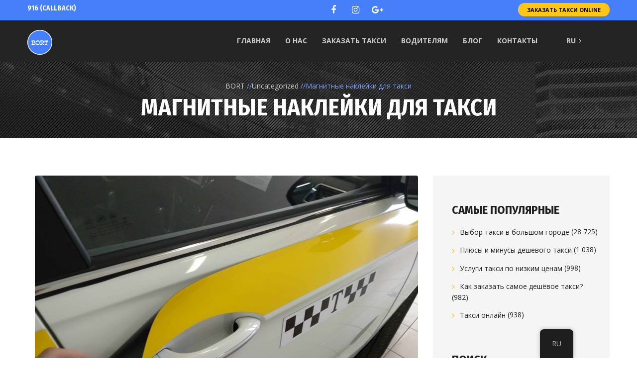

--- FILE ---
content_type: text/html
request_url: https://916.com.ua/%D0%BC%D0%B0%D0%B3%D0%BD%D0%B8%D1%82%D0%BD%D1%8B%D0%B5-%D0%BD%D0%B0%D0%BA%D0%BB%D0%B5%D0%B9%D0%BA%D0%B8-%D0%B4%D0%BB%D1%8F-%D1%82%D0%B0%D0%BA%D1%81%D0%B8/
body_size: 12076
content:
<!DOCTYPE html> <!--[if IE 7]><html class="ie ie7" lang="ru-RU"> <![endif]--> <!--[if IE 8]><html class="ie ie8" lang="ru-RU"> <![endif]--> <!--[if !(IE 7) | !(IE 8) ]><!--><html lang="ru-RU"> <!--<![endif]--><head><meta charset="UTF-8"><meta name="viewport" content="width=device-width"><link rel="profile" href="http://gmpg.org/xfn/11"><link rel="pingback" href="https://916.com.ua/xmlrpc.php"><meta name='robots' content='index, follow, max-image-preview:large, max-snippet:-1, max-video-preview:-1' /><link media="all" href="https://916.com.ua/wp-content/cache/autoptimize/css/autoptimize_dd6ca8ffe621cec9ca825a0d98a661d9.css" rel="stylesheet"><title>Магнитные наклейки для такси - BORT</title><meta name="description" content="Зачем нужны магнитные наклейки для такси? Как правильно выбирать магнитные наклейки для такси." /><link rel="canonical" href="https://916.com.ua/магнитные-наклейки-для-такси/" /><meta property="og:locale" content="ru_RU" /><meta property="og:type" content="article" /><meta property="og:title" content="Магнитные наклейки для такси - BORT" /><meta property="og:description" content="Зачем нужны магнитные наклейки для такси? Как правильно выбирать магнитные наклейки для такси." /><meta property="og:url" content="https://916.com.ua/магнитные-наклейки-для-такси/" /><meta property="og:site_name" content="BORT" /><meta property="article:publisher" content="https://www.facebook.com/taxi916/" /><meta property="article:published_time" content="2019-09-26T21:00:43+00:00" /><meta property="article:modified_time" content="2025-01-21T17:25:09+00:00" /><meta property="og:image" content="https://916.com.ua/wp-content/uploads/2019/09/magnit-polosi-taxi-msk.jpg" /><meta property="og:image:width" content="1024" /><meta property="og:image:height" content="768" /><meta property="og:image:type" content="image/jpeg" /><meta name="author" content="zovmarketing" /><meta name="twitter:card" content="summary_large_image" /><meta name="twitter:label1" content="Написано автором" /><meta name="twitter:data1" content="zovmarketing" /> <script type="application/ld+json" class="yoast-schema-graph">{"@context":"https://schema.org","@graph":[{"@type":"Article","@id":"https://916.com.ua/%d0%bc%d0%b0%d0%b3%d0%bd%d0%b8%d1%82%d0%bd%d1%8b%d0%b5-%d0%bd%d0%b0%d0%ba%d0%bb%d0%b5%d0%b9%d0%ba%d0%b8-%d0%b4%d0%bb%d1%8f-%d1%82%d0%b0%d0%ba%d1%81%d0%b8/#article","isPartOf":{"@id":"https://916.com.ua/%d0%bc%d0%b0%d0%b3%d0%bd%d0%b8%d1%82%d0%bd%d1%8b%d0%b5-%d0%bd%d0%b0%d0%ba%d0%bb%d0%b5%d0%b9%d0%ba%d0%b8-%d0%b4%d0%bb%d1%8f-%d1%82%d0%b0%d0%ba%d1%81%d0%b8/"},"author":{"name":"zovmarketing","@id":"https://916.com.ua/#/schema/person/a6d5783ac1d06ac0a3a7277bba645496"},"headline":"Магнитные наклейки для такси","datePublished":"2019-09-26T21:00:43+00:00","dateModified":"2025-01-21T17:25:09+00:00","mainEntityOfPage":{"@id":"https://916.com.ua/%d0%bc%d0%b0%d0%b3%d0%bd%d0%b8%d1%82%d0%bd%d1%8b%d0%b5-%d0%bd%d0%b0%d0%ba%d0%bb%d0%b5%d0%b9%d0%ba%d0%b8-%d0%b4%d0%bb%d1%8f-%d1%82%d0%b0%d0%ba%d1%81%d0%b8/"},"wordCount":458,"publisher":{"@id":"https://916.com.ua/#organization"},"image":{"@id":"https://916.com.ua/%d0%bc%d0%b0%d0%b3%d0%bd%d0%b8%d1%82%d0%bd%d1%8b%d0%b5-%d0%bd%d0%b0%d0%ba%d0%bb%d0%b5%d0%b9%d0%ba%d0%b8-%d0%b4%d0%bb%d1%8f-%d1%82%d0%b0%d0%ba%d1%81%d0%b8/#primaryimage"},"thumbnailUrl":"https://916.com.ua/wp-content/uploads/2019/09/magnit-polosi-taxi-msk.jpg","keywords":["магнитная лента для такси","машины такси","такси"],"articleSection":["Uncategorized"],"inLanguage":"ru-RU"},{"@type":"WebPage","@id":"https://916.com.ua/%d0%bc%d0%b0%d0%b3%d0%bd%d0%b8%d1%82%d0%bd%d1%8b%d0%b5-%d0%bd%d0%b0%d0%ba%d0%bb%d0%b5%d0%b9%d0%ba%d0%b8-%d0%b4%d0%bb%d1%8f-%d1%82%d0%b0%d0%ba%d1%81%d0%b8/","url":"https://916.com.ua/%d0%bc%d0%b0%d0%b3%d0%bd%d0%b8%d1%82%d0%bd%d1%8b%d0%b5-%d0%bd%d0%b0%d0%ba%d0%bb%d0%b5%d0%b9%d0%ba%d0%b8-%d0%b4%d0%bb%d1%8f-%d1%82%d0%b0%d0%ba%d1%81%d0%b8/","name":"Магнитные наклейки для такси - BORT","isPartOf":{"@id":"https://916.com.ua/#website"},"primaryImageOfPage":{"@id":"https://916.com.ua/%d0%bc%d0%b0%d0%b3%d0%bd%d0%b8%d1%82%d0%bd%d1%8b%d0%b5-%d0%bd%d0%b0%d0%ba%d0%bb%d0%b5%d0%b9%d0%ba%d0%b8-%d0%b4%d0%bb%d1%8f-%d1%82%d0%b0%d0%ba%d1%81%d0%b8/#primaryimage"},"image":{"@id":"https://916.com.ua/%d0%bc%d0%b0%d0%b3%d0%bd%d0%b8%d1%82%d0%bd%d1%8b%d0%b5-%d0%bd%d0%b0%d0%ba%d0%bb%d0%b5%d0%b9%d0%ba%d0%b8-%d0%b4%d0%bb%d1%8f-%d1%82%d0%b0%d0%ba%d1%81%d0%b8/#primaryimage"},"thumbnailUrl":"https://916.com.ua/wp-content/uploads/2019/09/magnit-polosi-taxi-msk.jpg","datePublished":"2019-09-26T21:00:43+00:00","dateModified":"2025-01-21T17:25:09+00:00","description":"Зачем нужны магнитные наклейки для такси? Как правильно выбирать магнитные наклейки для такси.","breadcrumb":{"@id":"https://916.com.ua/%d0%bc%d0%b0%d0%b3%d0%bd%d0%b8%d1%82%d0%bd%d1%8b%d0%b5-%d0%bd%d0%b0%d0%ba%d0%bb%d0%b5%d0%b9%d0%ba%d0%b8-%d0%b4%d0%bb%d1%8f-%d1%82%d0%b0%d0%ba%d1%81%d0%b8/#breadcrumb"},"inLanguage":"ru-RU","potentialAction":[{"@type":"ReadAction","target":["https://916.com.ua/%d0%bc%d0%b0%d0%b3%d0%bd%d0%b8%d1%82%d0%bd%d1%8b%d0%b5-%d0%bd%d0%b0%d0%ba%d0%bb%d0%b5%d0%b9%d0%ba%d0%b8-%d0%b4%d0%bb%d1%8f-%d1%82%d0%b0%d0%ba%d1%81%d0%b8/"]}]},{"@type":"ImageObject","inLanguage":"ru-RU","@id":"https://916.com.ua/%d0%bc%d0%b0%d0%b3%d0%bd%d0%b8%d1%82%d0%bd%d1%8b%d0%b5-%d0%bd%d0%b0%d0%ba%d0%bb%d0%b5%d0%b9%d0%ba%d0%b8-%d0%b4%d0%bb%d1%8f-%d1%82%d0%b0%d0%ba%d1%81%d0%b8/#primaryimage","url":"https://916.com.ua/wp-content/uploads/2019/09/magnit-polosi-taxi-msk.jpg","contentUrl":"https://916.com.ua/wp-content/uploads/2019/09/magnit-polosi-taxi-msk.jpg","width":1024,"height":768,"caption":"magnit-polosi-taxi"},{"@type":"BreadcrumbList","@id":"https://916.com.ua/%d0%bc%d0%b0%d0%b3%d0%bd%d0%b8%d1%82%d0%bd%d1%8b%d0%b5-%d0%bd%d0%b0%d0%ba%d0%bb%d0%b5%d0%b9%d0%ba%d0%b8-%d0%b4%d0%bb%d1%8f-%d1%82%d0%b0%d0%ba%d1%81%d0%b8/#breadcrumb","itemListElement":[{"@type":"ListItem","position":1,"name":"Главная страница","item":"https://916.com.ua/"},{"@type":"ListItem","position":2,"name":"Магнитные наклейки для такси"}]},{"@type":"WebSite","@id":"https://916.com.ua/#website","url":"https://916.com.ua/","name":"BORT","description":"ТАКСИ BORT","publisher":{"@id":"https://916.com.ua/#organization"},"potentialAction":[{"@type":"SearchAction","target":{"@type":"EntryPoint","urlTemplate":"https://916.com.ua/?s={search_term_string}"},"query-input":{"@type":"PropertyValueSpecification","valueRequired":true,"valueName":"search_term_string"}}],"inLanguage":"ru-RU"},{"@type":"Organization","@id":"https://916.com.ua/#organization","name":"Такси 916","url":"https://916.com.ua/","logo":{"@type":"ImageObject","inLanguage":"ru-RU","@id":"https://916.com.ua/#/schema/logo/image/","url":"https://916.com.ua/wp-content/uploads/2019/03/2-1.png","contentUrl":"https://916.com.ua/wp-content/uploads/2019/03/2-1.png","width":80,"height":74,"caption":"Такси 916"},"image":{"@id":"https://916.com.ua/#/schema/logo/image/"},"sameAs":["https://www.facebook.com/taxi916/"]},{"@type":"Person","@id":"https://916.com.ua/#/schema/person/a6d5783ac1d06ac0a3a7277bba645496","name":"zovmarketing","image":{"@type":"ImageObject","inLanguage":"ru-RU","@id":"https://916.com.ua/#/schema/person/image/","url":"https://secure.gravatar.com/avatar/655b83855bc01acffee982ee3156b819?s=96&d=mm&r=g","contentUrl":"https://secure.gravatar.com/avatar/655b83855bc01acffee982ee3156b819?s=96&d=mm&r=g","caption":"zovmarketing"},"url":"https://916.com.ua/author/zovmarketing/"}]}</script> <link rel='dns-prefetch' href='//fonts.googleapis.com' /><link rel="alternate" type="application/rss+xml" title="BORT &raquo; Лента" href="https://916.com.ua/feed/" /><link rel="alternate" type="application/rss+xml" title="BORT &raquo; Лента комментариев" href="https://916.com.ua/comments/feed/" /><link rel="alternate" type="application/rss+xml" title="BORT &raquo; Лента комментариев к &laquo;Магнитные наклейки для такси&raquo;" href="https://916.com.ua/%d0%bc%d0%b0%d0%b3%d0%bd%d0%b8%d1%82%d0%bd%d1%8b%d0%b5-%d0%bd%d0%b0%d0%ba%d0%bb%d0%b5%d0%b9%d0%ba%d0%b8-%d0%b4%d0%bb%d1%8f-%d1%82%d0%b0%d0%ba%d1%81%d0%b8/feed/" /><link rel='stylesheet' id='dashicons-css' href='https://916.com.ua/wp-includes/css/dashicons.min.css?ver=6.7.1' type='text/css' media='all' /><link rel='stylesheet' id='sow-button-atom-20057e040718-css' href='https://916.com.ua/wp-content/cache/autoptimize/css/autoptimize_single_4d2b7eb2dca43c079018f3db51111b07.css?ver=6.7.1' type='text/css' media='all' /><style id='taxipark_theme_style-inline-css' type='text/css'>.page-header { background-image: url(//916.com.ua/wp-content/uploads/2017/05/inner-bg.jpg) !important; } 
.go-top:before { background-image: url(//916.com.ua/wp-content/uploads/2017/05/footer-car.png) !important; } 
.car-select-0 { background-image: url(//916.com.ua/wp-content/uploads/2017/05/icon-car-1.png) !important; } 
.car-select-1 { background-image: url(//916.com.ua/wp-content/uploads/2017/05/icon-car-2.png) !important; } 
.car-select-2 { background-image: url(//916.com.ua/wp-content/uploads/2017/05/icon-car-3.png) !important; } 
.car-select-3 { background-image: url(//916.com.ua/wp-content/uploads/2017/05/icon-car-4.png) !important; } 
nav.navbar.navbar-inner .logo img { max-height: 45px; width: auto; } 
nav.navbar.navbar-inner .logo { padding: 0; top: 50%; margin-top: -22px } 
.yellow,a,nav.navbar .cart .count,nav.navbar #navbar ul.navbar-nav .current_page_parent > a,  nav.navbar #navbar ul.navbar-nav .current_page_item > a,nav.navbar #navbar ul.navbar-nav > li.page_item_has_children:hover > ul,  nav.navbar #navbar ul.navbar-nav > li.hasSub:hover > a,nav.navbar #navbar ul.navbar-nav ul,nav.navbar #navbar ul.navbar-nav ul.children li.current_page_item > a,  nav.navbar #navbar ul.navbar-nav ul.sub-menu li.current_page_item > a,nav.navbar #navbar ul.navbar-nav > li.page_item_has_children > a:after,nav.navbar #navbar ul.navbar-nav > li.menu-item-has-children > a:after,nav.navbar #navbar ul.navbar-nav > li.hasSub > a:after,nav.navbar #navbar ul.navbar-nav > li.page_item_has_children:hover > a:after,nav.navbar #navbar ul.navbar-nav > li.menu-item-has-children:hover > a:after,nav.navbar #navbar ul.navbar-nav > li.hasSub:hover > a:after,.homepage-block-1 h2,header.page-header .breadcrumbs li:not(:last-child):after,header.page-header .breadcrumbs li a:hover,header.page-header .breadcrumbs li,.homepage-block-2 h2,.homepage-block-2 .large-image-center .dialog h3,.homepage-block-2 .large-image-center .dialog .fa,.download-block h5,#block-footer h4,#block-footer .social-icons-list a:hover,#block-footer .address li span,#block-footer .address li a:hover,#block-footer .widget_nav_menu ul li a:hover,#block-footer .widget_nav_menu ul li a:before,#block-footer .widget_nav_menu ul li.active a,footer a,footer a:hover,.widget-area aside ul li a:hover,.widget-area aside.widget_calendar caption,.widget_calendar caption,.blog article .description .header:hover h5,.blog-info .fa,.blog-post h1,.blog-post h3,.blog-post .tags-short strong,.gallery-page .descr .fa,.alert.vc_color-info,.vc_message_box.vc_color-info .fa,.alert.vc_color-info .fa,.block-descr h4,.vc_tta-accordion h4 a,.social-icons-list li span,.social-small.social-yellow a,.social-small.social-yellow a:hover,.tags a:hover,input.btn-black[type="submit"], .btn.btn-black, .wp-searchform input.btn-black[type="submit"], form.post-password-form input.btn-black[type="submit"], form.search-form input.btn-black[type="submit"], form.wpcf7-form input.btn-black[type="submit"], form.form input.btn-black[type="submit"], form.comment-form input.btn-black[type="submit"], form input.btn-black[type="submit"],input[type="submit"]:hover,.btn:hover,.wp-searchform input[type="submit"]:hover,form.post-password-form input[type="submit"]:hover,form.search-form input[type="submit"]:hover,form.wpcf7-form input[type="submit"]:hover,form.form input[type="submit"]:hover,form.comment-form input[type="submit"]:hover,form input[type="submit"]:hover,.fw-btn.btn-black-bordered:hover,input[type="submit"].btn-black-bordered:hover,.btn.btn-black-bordered:hover,.wp-searchform input[type="submit"].btn-black-bordered:hover,form.post-password-form input[type="submit"].btn-black-bordered:hover,form.search-form input[type="submit"].btn-black-bordered:hover,form.wpcf7-form input[type="submit"].btn-black-bordered:hover,form.form input[type="submit"].btn-black-bordered:hover,form.comment-form input[type="submit"].btn-black-bordered:hover,form input[type="submit"].btn-black-bordered:hover,.fw-btn.btn-yellow.btn-bg-dark:hover,input[type="submit"].btn-yellow.btn-bg-dark:hover,.btn.btn-yellow.btn-bg-dark:hover,.wp-searchform input[type="submit"].btn-yellow.btn-bg-dark:hover,form.post-password-form input[type="submit"].btn-yellow.btn-bg-dark:hover,form.search-form input[type="submit"].btn-yellow.btn-bg-dark:hover,form.wpcf7-form input[type="submit"].btn-yellow.btn-bg-dark:hover,form.form input[type="submit"].btn-yellow.btn-bg-dark:hover,form.comment-form input[type="submit"].btn-yellow.btn-bg-dark:hover,form input[type="submit"].btn-yellow.btn-bg-dark:hover,.wp-searchform.wp-searchform,form input[type="submit"]:hover,.fw-btn.btn-yellow.btn-white,form input[type="submit"].btn-yellow:hover,.fw-btn.btn-yellow.btn-bg-dark:hover,form input[type="submit"].btn-red:hover,.fw-btn.btn-black,form.comment-form input[type="submit"].btn-black,form input[type="submit"].btn-black,form.comment-form input[type="submit"].btn-black.btn-white:hover,form input[type="submit"].btn-black.btn-white:hover,.fw-btn.btn-black-bordered,form input[type="submit"].btn-black-bordered:hover,.fw-btn.align-right,.taxi-form-full input[type="submit"]:hover,.form-taxi-short .wpcf7-submit:hover,.paging-navigation .pagination .page-numbers:not(.next):not(.prev):not(.current):hover,.page-numbers .pagination .page-numbers:not(.next):not(.prev):not(.current):hover,.paging-navigation .pagination .page-numbers:not(.next):not(.prev).current,.page-numbers .pagination .page-numbers:not(.next):not(.prev).current,.paging-navigation .next:not(.disabled):hover,.page-numbers .next:not(.disabled):hover,.comments-area .comment-info .comment-author,.comments-area .comment-reply-link:hover,.comments-area .comment-reply-link:before,h5.yellow,h6.yellow,.heading.heading-large h4,.heading.heading-small h4,.heading.spanned h4,.social-small a,.widget-area aside ul li::before,.comment-text ul.disc li::before, .text-page ul.disc li::before, .comment-text ul.check li::before, .text-page ul.check li::before,.paging-navigation .pagination .page-numbers:not(.next):not(.prev), .page-numbers .pagination .page-numbers:not(.next):not(.prev),.btn.btn-default-bordered,.btn.btn-second,form.search-form:not(.halio-form) input[type="submit"]:hover, form.wpcf7-form:not(.halio-form) input[type="submit"]:hover,form:not(.halio-form) input[type="submit"]:hover,.wpb-js-composer .vc_tta-panel .vc_tta-icon,.alert.alert-warning .fa, .alert.alert-warning .header,.alert.alert-warning p,.block-icon.icon-h-right a, .block-icon.icon-h-right span,ol li::before,.team-item h4,h1 span:not(.fa), h2 span:not(.fa), h3 span:not(.fa), h4 span:not(.fa), h5 span:not(.fa), h6 span:not(.fa), h1.yellow, h2.yellow, h3.yellow, h4.yellow, h5.yellow, h6.yellow,.woocommerce a.button:hover,.woocommerce a.button:hover, .button:hover,.woocommerce-mini-cart__buttons .button:not(.checkout),.woocommerce ul.products li.product .button:hover::before,.woocommerce button.button:hover, .woocommerce input.button:hover, .woocommerce button.button:hover, .woocommerce a.button:hover, .button:hover,ul.arrow.arrow li::before{ color: ;  }@media (min-width: 1200px) {	nav.navbar #navbar ul.navbar-nav > li.menu-item-has-children:hover > a,  	nav.navbar #navbar ul.navbar-nav .current-menu-ancestor > a, nav.navbar #navbar ul.navbar-nav .current-menu-item > a, nav.navbar #navbar ul.navbar-nav .current-menu-parent > a, nav.navbar #navbar ul.navbar-nav .current_page_parent > a, nav.navbar #navbar ul.navbar-nav .current_page_item > a		{ color: ;  }	nav.navbar #navbar ul.navbar-nav ul.sub-menu li.current_page_item > a	{ color: ; }		}.social-icons-list li span,.wpb-js-composer .vc_tta-color-grey.vc_tta-style-classic .vc_tta-tab.vc_active > a,#block-footer .widget_nav_menu ul li a:hover,.homepage-block-2 h2,#block-footer .social-icons-list .fa,.taxi-form-full input[type="submit"]:hover,.vc_message_box.vc_color-info, .alert.vc_color-info,.vc_message_box.vc_color-info .fa, .alert.vc_color-info .fa,.homepage-block-1 h2,.form-taxi-short .wpcf7-submit:hover{ color:  !important; }.black,.white,body,.top-bar .social-small a,.top-bar .heading .fa,nav.navbar #navbar ul.navbar-nav ul.children li,  nav.navbar #navbar ul.navbar-nav ul.sub-menu li,nav.navbar #navbar ul.navbar-nav ul.children li a,  nav.navbar #navbar ul.navbar-nav ul.sub-menu li a,nav.navbar #navbar ul.navbar-nav ul.sub-menu li:hover,nav.navbar #navbar ul.navbar-nav ul.children li:hover a,  nav.navbar #navbar ul.navbar-nav ul.sub-menu li:hover a,nav.navbar #navbar ul.navbar-nav ul.children li:hover a:after,  nav.navbar #navbar ul.navbar-nav ul.sub-menu li:hover a:after,nav.navbar ul.navbar-nav > li.menu-item-has-children:after,nav.navbar ul.navbar-nav a,nav.navbar ul.navbar-nav a:focus,nav.navbar ul.navbar-nav > li.show-child ul,nav.navbar.affix #navbar,.tariffs-block h2,.widget-area aside ul li,.widget-area aside ul li a,.widget-area aside ul li.current-cat a,.null-instagram-feed a,.null-instagram-feed .instagram-pics,.blog article .description .header,.blog article .description .header h5,.blog-post .tags-short strong,.blog-post .tags-short a:before,.blog-post .cats-short strong,.alert.vc_color-warning,.vc_message_box.vc_color-warning .fa,.alert.vc_color-warning .fa,.vc_tta-accordion h4:hover,.vc_tta-accordion .vc_tta-panel-heading:not(:last-child),.vc_tta-tabs .vc_tta-tabs-list .vc_tta-tab span,.social-icons-list li a,.social-icons-list li span,form input[type="submit"].btn-yellow.btn-bg-dark:hover,.fw-btn.wpcf7-submit,form.comment-form input[type="submit"].btn-black-bordered,form input[type="submit"].btn-black-bordered,.fw-btn,input[type="submit"],.btn,.wp-searchform input[type="submit"],form.post-password-form input[type="submit"],form.search-form input[type="submit"],form.wpcf7-form input[type="submit"],form.form input[type="submit"],form.comment-form input[type="submit"],form input[type="submit"],.page-numbers .next,.tags a:hover,.comments-area .comments-title,.comments-area .comment-list,.comments-area .comment-reply-link,.comments-form-wrap h3,.comments-form-wrap h3:not(.comment-reply-title),.comment-text h1,.text-page h1,.comment-text h2,.text-page h2,.comment-text h3,.text-page h3,ul.disc li,ul.check li,.tariffs-block,.comment-text table thead th, .text-page table thead th,.fw-btn.btn-black-bordered,input[type="submit"].btn-black-bordered,.btn.btn-black-bordered,.wp-searchform input[type="submit"].btn-black-bordered,form.post-password-form input[type="submit"].btn-black-bordered,form.search-form input[type="submit"].btn-black-bordered,form.wpcf7-form input[type="submit"].btn-black-bordered,form.form input[type="submit"].btn-black-bordered,form.comment-form input[type="submit"].btn-black-bordered,form input[type="submit"].btn-black-bordered,.paging-navigation .prev, .page-numbers .prev, .paging-navigation .next, .page-numbers .next,.menu-types a{ color: #1f1f1f; }.vc_message_box.vc_color-warning .fa,.vc_message_box.vc_color-warning, .alert.vc_color-warning,.vc_tta-tabs .vc_tta-tabs-list .vc_tta-tab span,.top-bar .heading .fa{ color: #1f1f1f !important; }.woocommerce #payment #place_order, .woocommerce-page #payment #place_order, .woocommerce-cart .wc-proceed-to-checkout a.checkout-button, .woocommerce div.product form.cart .button, .woocommerce #respond input#submit, .woocommerce a.button, .woocommerce button.button, .woocommerce input.button, .woocommerce button.button, .woocommerce a.button, .button, .fw-btn, input[type="submit"], .btn, .woocommerce-product-search:not(.halio-form) input[type="submit"], .wp-searchform:not(.halio-form) input[type="submit"], form.post-password-form:not(.halio-form) input[type="submit"], form.search-form:not(.halio-form) input[type="submit"], form.wpcf7-form:not(.halio-form) input[type="submit"], form.form:not(.halio-form) input[type="submit"], form.comment-form:not(.halio-form) input[type="submit"], form:not(.halio-form) input[type="submit"],nav.navbar #navbar ul.navbar-nav ul.children li:hover,nav.navbar #navbar ul.navbar-nav ul.sub-menu li:hover,.woocommerce span.onsale, .woocommerce ul.products li.product .onsale, .woocommerce-page ul.products li.product .onsale,.woocommerce #payment #place_order, .woocommerce-page #payment #place_order,.woocommerce-cart .wc-proceed-to-checkout a.checkout-button,.woocommerce div.product form.cart .button,.woocommerce #respond input#submit, .woocommerce a.button, .woocommerce button.button, .woocommerce input.button,.woocommerce button.button,.woocommerce a.button,.button,.fw-btn, input[type="submit"], .btn, .wp-searchform input[type="submit"], form.post-password-form input[type="submit"], form.search-form input[type="submit"], form.wpcf7-form input[type="submit"], form.form input[type="submit"], form.comment-form input[type="submit"], form input[type="submit"].progressBar .bar div,.slider-zoom .slider-inner form a:hover,.slider-zoom .slider-inner form a.active,.bg-color-theme_color.vc_section,.bg-color-theme_color.vc_column_container .vc_column-inner,.bg-color-theme_color h2,.top-bar,.testimonials-slider .arrow-left,.testimonials-slider .arrow-right,.homepage-block-1,.homepage-block-2,.homepage-block-yellow-3,.partners-block,.widget-area aside.widget_calendar #today:before,.slider-inner .swiper-pagination .swiper-pagination-bullet,.fw-btn:hover,.taxi-form-full,.btn.btn-default-bordered:hover,.header-rounded > *,.paging-navigation .prev.prev::before, .page-numbers .prev.prev::before, .paging-navigation .next.prev::before, .page-numbers .next.prev::before, .paging-navigation .prev.next::after, .page-numbers .prev.next::after, .paging-navigation .next.next::after, .page-numbers .next.next::after,.alert.alert-important,.block-icon.icon-top a, .block-icon.icon-top span,.block-icon.icon-ht-right a, .block-icon.icon-ht-right span,.tagcloud a, .tags a,.woocommerce div.product .woocommerce-tabs ul.tabs li,.woocommerce .widget_price_filter .ui-slider .ui-slider-range, .woocommerce .widget_price_filter .ui-slider .ui-slider-handle,.grid-item:nth-child(1),.grid-item:nth-child(3),.grid-item:nth-child(5){ background-color: ; }.vc_progress_bar .vc_single_bar .vc_bar,.comment-text table thead th, .text-page table thead th,.form-taxi-short form,.vc_tta-tabs:not(.vc_tta-style-flat) .vc_tta-tabs-list .vc_tta-tab:not(.vc_active) a,.social-big li a:hover,.social-big li .fa-facebook,.vc_message_box.vc_color-warning,.alert.vc_color-warning{ background-color:  !important; }.fw-btn:hover,input[type="submit"]:hover,.btn:hover,.wp-searchform input[type="submit"]:hover,form.post-password-form input[type="submit"]:hover,form.search-form input[type="submit"]:hover,form.wpcf7-form input[type="submit"]:hover,form.form input[type="submit"]:hover,form.comment-form input[type="submit"]:hover,form input[type="submit"]:hover,.fw-btn.btn-black-bordered:hover,input[type="submit"].btn-black-bordered:hover,.btn.btn-black-bordered:hover,.wp-searchform input[type="submit"].btn-black-bordered:hover,form.post-password-form input[type="submit"].btn-black-bordered:hover,form.search-form input[type="submit"].btn-black-bordered:hover,form.wpcf7-form input[type="submit"].btn-black-bordered:hover,form.form input[type="submit"].btn-black-bordered:hover,form.comment-form input[type="submit"].btn-black-bordered:hover,form input[type="submit"].btn-black-bordered:hover,.fw-btn.btn-black,input[type="submit"].btn-black,.btn.btn-black,.wp-searchform input[type="submit"].btn-black,form.post-password-form input[type="submit"].btn-black,form.search-form input[type="submit"].btn-black,form.wpcf7-form input[type="submit"].btn-black,form.form input[type="submit"].btn-black,form.comment-form input[type="submit"].btn-black,form input[type="submit"].btn-black,.bg-color-black.vc_section,.bg-color-black.vc_column_container .vc_column-inner,.bg-tone-dark.vc_section,.bg-tone-dark.vc_column_container .vc_column-inner,nav.navbar #navbar .navbar-toggle:active .icon-bar,  nav.navbar #navbar .navbar-toggle:hover .icon-bar,.testimonials-slider .arrow-left:not(.swiper-button-disabled):hover,.testimonials-slider .arrow-right:not(.swiper-button-disabled):hover,.slider-inner .swiper-pagination .swiper-pagination-bullet-active,a.video,.vc_message_box.vc_color-info,.alert.vc_color-info,form.comment-form input[type="submit"]:hover,form input[type="submit"]:hover,form.comment-form input[type="submit"].btn-yellow:hover,form input[type="submit"].btn-yellow:hover,form.comment-form input[type="submit"].btn-red:hover,form input[type="submit"].btn-red:hover,form input[type="submit"].btn-black,.fw-btn.btn-black:hover,form.comment-form input[type="submit"].btn-black-bordered:hover,form input[type="submit"].btn-black-bordered:hover,.taxi-form-full input[type="submit"]:hover,.form-taxi-short .wpcf7-submit,.grid-item:nth-child(2),.grid-item:nth-child(4),.grid-item:nth-child(6){ background-color: #1f1f1f; }.form-taxi-short .wpcf7-submit,.vc_message_box.vc_color-info, .alert.vc_color-info{ background-color: #1f1f1f !important; }nav.navbar {  background: rgba(31, 31, 31, 0.6);}nav.navbar.dark {  background: rgba(31, 31, 31, 0.94);}.navbar-dark-transparent .navbar {  background: rgba(31, 31, 31, 0.2);}.navbar-dark-transparent .navbar.dark {  background: rgba(31, 31, 31, 0.85);}.navbar-gray-yellow-transparent .navbar #navbar,.vc_tta-tabs.vc_tta-style-flat .vc_tta-tabs-list .vc_active a span,nav.navbar #navbar ul.navbar-nav > li > a span:after,nav.navbar #navbar ul.navbar-nav > li > a span:before,blockquote, .comment-text blockquote, .text-page blockquote,form textarea:focus,form input[type="search"]:focus,form input[type="email"]:focus,form input[type="text"]:focus,.tariff-item.vip,.footer-widget-area .null-instagram-feed .instagram-pics a img:hover,.tags a:hover,.tags a,.tagcloud a,.btn.btn-default-bordered,.btn.btn-default-bordered.btn-xs{ border-color: ; }.fw-btn.btn-black-bordered,input[type="submit"].btn-black-bordered,.btn.btn-black-bordered,.wp-searchform input[type="submit"].btn-black-bordered,form.post-password-form input[type="submit"].btn-black-bordered,form.search-form input[type="submit"].btn-black-bordered,form.wpcf7-form input[type="submit"].btn-black-bordered,form.form input[type="submit"].btn-black-bordered,form.comment-form input[type="submit"].btn-black-bordered,form input[type="submit"].btn-black-bordered,.fw-btn.btn-black-bordered.btn-xs,input[type="submit"].btn-black-bordered.btn-xs,.btn.btn-black-bordered.btn-xs,.wp-searchform input[type="submit"].btn-black-bordered.btn-xs,form.post-password-form input[type="submit"].btn-black-bordered.btn-xs,form.search-form input[type="submit"].btn-black-bordered.btn-xs,form.wpcf7-form input[type="submit"].btn-black-bordered.btn-xs,form.form input[type="submit"].btn-black-bordered.btn-xs,form.comment-form input[type="submit"].btn-black-bordered.btn-xs,form input[type="submit"].btn-black-bordered.btn-xs{ border-color: #1f1f1f; }.tariff-item.vip:after{ border-color: transparent  transparent; }@media (max-width: 991px) { .download-block .mob .vc_column-inner { background-color:  !important; } }.bg-tone-dark,.homepage-block-1 h4,.download-block{ color: #f5f5f5; }.wp-searchform, form.post-password-form, form.search-form, form.wpcf7-form, form.form, form.comment-form, form,.testimonials-block, .testimonials,.homepage-block-yellow-3 .fa,.slider-zoom .slider-inner,.comment-text table td,.text-page table td,.text-page table tbody th,.comments-area .comment-list li .comment-single,form.comment-form,form,.widget-area,.banners-block,.testimonials,.bg-color-gray .vc_column-inner,.progressBar .bar{ background-color: #f5f5f5; }.vc_tta-tabs .vc_tta-tabs-list .vc_active a{ background-color: #f5f5f5 !important; }.vc_message_box.vc_color-danger .fa,.alert.vc_color-danger .fa,.menu-types a.red{ color: #9f340a; }nav.navbar .cart .count{ background-color: #9f340a; }.taxi-form-full input[type="submit"],.fw-btn.btn-red,input[type="submit"].btn-red,.btn.btn-red,.wp-searchform input[type="submit"].btn-red,form.post-password-form input[type="submit"].btn-red,form.search-form input[type="submit"].btn-red,form.wpcf7-form input[type="submit"].btn-red,form.form input[type="submit"].btn-red,form.comment-form input[type="submit"].btn-red,form input[type="submit"].btn-red{ background-color: #9f340a !important; }form textarea.wpcf7-not-valid,form input[type="search"].wpcf7-not-valid,form input[type="email"].wpcf7-not-valid,form input[type="text"].wpcf7-not-valid{ border-color: #9f340a !important; }.white,header.page-header h1,nav.navbar #navbar ul.navbar-nav ul.children ul a:hover,  nav.navbar #navbar ul.navbar-nav ul.sub-menu ul a:hover,nav.navbar #navbar ul.navbar-nav ul.children ul ul,nav.navbar ul.navbar-nav > li.menu-item-has-children:after,.homepage-block-2 .large-image-center .dialog .fa,.download-block h2,.testimonials-slider .arrow-left,.testimonials-slider .arrow-right,.testimonials-slider .arrow-right:not(.swiper-button-disabled):hover,.partners-block h2,.partners-block img,footer a:hover,footer .go-top,.vc_message_box.vc_color-info .fa,.alert.vc_color-info .fa,.social-small a:hover,.social-small.social-yellow a,.social-small.social-yellow a:hover,.social-big,.social-big li a,form.comment-form input[type="submit"].btn-yellow.btn-white,form input[type="submit"].btn-yellow.btn-white,.fw-btn.btn-yellow:hover,form.comment-form input[type="submit"].btn-red,form input[type="submit"].btn-red,form.comment-form input[type="submit"].btn-black:hover,form input[type="submit"].btn-black:hover,.fw-btn.btn-black.btn-white,form.comment-form input[type="submit"].btn-black.btn-white,form input[type="submit"].btn-black.btn-white,.fw-btn.btn-black.btn-white:hover,.taxi-form-full input[type="submit"],.form-taxi-short .wpcf7-submit:hover,.comment-text table thead th a,.text-page table thead th a,.paging-navigation .prev.prev:before,.page-numbers .prev.prev:before,.paging-navigation .next.prev:before,.page-numbers .next.prev:before,.paging-navigation .prev.next:after,.page-numbers .prev.next:after,.paging-navigation .next.next:after,.page-numbers .next.next:after{ color: #ffffff; }@media (max-width: 1199px) {	nav.navbar #navbar ul.navbar-nav ul.sub-menu li.current_page_item > a,	nav.navbar #navbar ul.navbar-nav .current_page_item > a,	nav.navbar ul.navbar-nav li.current_page_parent > a,  nav.navbar ul.navbar-nav li.current_page_item > a,	nav.navbar ul.navbar-nav li.current-menu-ancestor ul li.current-menu-ancestor a,  nav.navbar ul.navbar-nav li.current_page_parent ul li.current_page_item a,  nav.navbar ul.navbar-nav li.current_page_item ul li.current_page_item a	{ color: #ffffff ; }}@media (max-width: 1199px) {	nav.navbar ul.navbar-nav ul,	nav.navbar #navbar,	nav.navbar ul.navbar-nav	{ background: ; }}#block-footer .social-small a:hover,.bg-color-black h1, .bg-tone-dark h1, .bg-color-black h2, .bg-tone-dark h2, .bg-color-black h3, .bg-tone-dark h3{ color: #ffffff !important; }form.comment-form input[type="submit"].btn-yellow.btn-bg-dark:hover,form input[type="submit"].btn-yellow.btn-bg-dark:hover,form textarea,form input[type="search"],form input[type="email"],form input[type="text"]{ background-color: #ffffff; }nav.navbar .navbar-toggle .icon-bar,nav.navbar #navbar .navbar-toggle .icon-bar,.tariff-item,.testimonials-list .inner,.form-taxi-short .menu-types a:hover,.form-taxi-short .menu-types a.active{ background-color: #ffffff !important; }@media (min-width: 1200px) {	nav.navbar #navbar ul.navbar-nav ul.children,	nav.navbar #navbar ul.navbar-nav ul.sub-menu	{ background-color: #ffffff; }	}.homepage-block-2 .wpcf7-submit:hover{ background-color: #ffffff !important; }body {	background-color: #ffffff;}#block-footer {	background-color: #161616;}footer {	background-color: #0c0c0c;}header.page-header .breadcrumbs li a,#block-footer,#block-footer .social-icons-list a:hover,#block-footer .address li a,#block-footer .widget_nav_menu ul li a,.block-descr .date,.vc_tta-accordion .vc_tta-panel-body,.wpcf7-form-control-wrap.to.phone:after,.wpcf7-form-control-wrap.phone.phone:after,.wpcf7-form-control-wrap.date.phone:after,.wpcf7-form-control-wrap.cartype.phone:after,.wpcf7-form-control-wrap.address.phone:after,.wpcf7-form-control-wrap.to:after,.wpcf7-form-control-wrap.phone:after,.wpcf7-form-control-wrap.date:after,.wpcf7-form-control-wrap.cartype:after,.wpcf7-form-control-wrap.address:after,#block-footer .social-icons-list a{ color: #cccccc !important; }@media (min-width: 1200px) {    nav.navbar #navbar ul.navbar-nav > li.menu-item-has-children:not(.current-menu-parent):not(.current_page_item):not(:hover) > a::after,	nav.navbar #navbar ul.navbar-nav a	{ color: #CCCCCC; }}@media (min-width: 1200px) {	nav.navbar #navbar ul.navbar-nav a:hover,	nav.navbar #navbar ul.navbar-nav > li.menu-item-has-children:hover > a::after,	nav.navbar #navbar ul.navbar-nav ul.sub-menu li.current_page_item > a	{ color: ; }			nav.navbar #navbar ul.navbar-nav ul.sub-menu li.current_page_item > a:hover	{ color: #ffffff; }		}body.admin-bar #adminbarsearch { background-color: transparent !important;}</style><link rel='stylesheet' id='taxipark_google_fonts-css' href='//fonts.googleapis.com/css?family=Fira+Sans+Condensed:700,800%7COpen+Sans:400,600,700&#038;subset=latin,latin-ext' type='text/css' media='all' /> <!--[if lt IE 9]> <script type="text/javascript" src="https://916.com.ua/wp-content/themes/taxipark/assets/js/html5shiv.js?ver=6.7.1" id="html5shiv-js"></script> <![endif]--><link rel="https://api.w.org/" href="https://916.com.ua/wp-json/" /><link rel="alternate" title="JSON" type="application/json" href="https://916.com.ua/wp-json/wp/v2/posts/1183" /><link rel="EditURI" type="application/rsd+xml" title="RSD" href="https://916.com.ua/xmlrpc.php?rsd" /><meta name="generator" content="WordPress 6.7.1" /><link rel='shortlink' href='https://916.com.ua/?p=1183' /><link rel="alternate" title="oEmbed (JSON)" type="application/json+oembed" href="https://916.com.ua/wp-json/oembed/1.0/embed?url=https%3A%2F%2F916.com.ua%2F%25d0%25bc%25d0%25b0%25d0%25b3%25d0%25bd%25d0%25b8%25d1%2582%25d0%25bd%25d1%258b%25d0%25b5-%25d0%25bd%25d0%25b0%25d0%25ba%25d0%25bb%25d0%25b5%25d0%25b9%25d0%25ba%25d0%25b8-%25d0%25b4%25d0%25bb%25d1%258f-%25d1%2582%25d0%25b0%25d0%25ba%25d1%2581%25d0%25b8%2F" /><link rel="alternate" title="oEmbed (XML)" type="text/xml+oembed" href="https://916.com.ua/wp-json/oembed/1.0/embed?url=https%3A%2F%2F916.com.ua%2F%25d0%25bc%25d0%25b0%25d0%25b3%25d0%25bd%25d0%25b8%25d1%2582%25d0%25bd%25d1%258b%25d0%25b5-%25d0%25bd%25d0%25b0%25d0%25ba%25d0%25bb%25d0%25b5%25d0%25b9%25d0%25ba%25d0%25b8-%25d0%25b4%25d0%25bb%25d1%258f-%25d1%2582%25d0%25b0%25d0%25ba%25d1%2581%25d0%25b8%2F&#038;format=xml" /><link rel="alternate" hreflang="ru-RU" href="https://916.com.ua/магнитные-наклейки-для-такси/"/><link rel="alternate" hreflang="uk" href="https://916.com.ua/uk/магнитные-наклейки-для-такси/"/><link rel="alternate" hreflang="ru" href="https://916.com.ua/магнитные-наклейки-для-такси/"/><meta name="generator" content="Powered by WPBakery Page Builder - drag and drop page builder for WordPress."/><link rel="icon" href="https://916.com.ua/wp-content/uploads/2020/04/bort_logo_500x500-100x100.png" sizes="32x32" /><link rel="icon" href="https://916.com.ua/wp-content/uploads/2020/04/bort_logo_500x500-300x300.png" sizes="192x192" /><link rel="apple-touch-icon" href="https://916.com.ua/wp-content/uploads/2020/04/bort_logo_500x500-300x300.png" /><meta name="msapplication-TileImage" content="https://916.com.ua/wp-content/uploads/2020/04/bort_logo_500x500-300x300.png" /> <noscript><style>.wpb_animate_when_almost_visible { opacity: 1; }</style></noscript></head><body class="post-template-default single single-post postid-1183 single-format-standard translatepress-ru_RU group-blog masthead-fixed full-width footer-widgets singular paceloader-disabled wpb-js-composer js-comp-ver-6.9.0 vc_responsive"><div class="topbar-wrapper container "><div data-vc-full-width="true" data-vc-full-width-init="false" class="vc_row wpb_row vc_row-fluid top-bar"><div class="wpb_column vc_column_container vc_col-sm-12 vc_col-lg-6 vc_col-md-12 vc_col-xs-12"><div class="vc_column-inner"><div class="wpb_wrapper"><div class="vc_row wpb_row vc_inner vc_row-fluid"><div class="wpb_column vc_column_container vc_col-sm-4 vc_col-lg-3 vc_col-md-4 vc_col-xs-6"><div class="vc_column-inner"><div class="wpb_wrapper"><div class="heading " id="like_sc_header_852883837"><h6><a href="tel:916">916 (callback)</a></h6></div></div></div></div><div class="wpb_column vc_column_container vc_col-sm-4 vc_col-lg-3 vc_col-md-4 vc_col-xs-6"><div class="vc_column-inner"><div class="wpb_wrapper"></div></div></div><div class="wpb_column vc_column_container vc_col-sm-4 vc_col-lg-6 vc_col-md-4 vc_hidden-xs"><div class="vc_column-inner"><div class="wpb_wrapper"></div></div></div></div></div></div></div><div class="wpb_column vc_column_container vc_col-sm-12 vc_col-lg-6 vc_col-md-12 vc_col-xs-12"><div class="vc_column-inner"><div class="wpb_wrapper"><div class="vc_row wpb_row vc_inner vc_row-fluid"><div class="wpb_column vc_column_container vc_col-sm-6 vc_hidden-sm vc_hidden-xs"><div class="vc_column-inner"><div class="wpb_wrapper"><div class="align-default"><ul class="social-small"><li><a href="https://www.facebook.com/taxi916/" class="fa fa-facebook"></a></li><li><a href="https://www.instagram.com/taxi_916/" class="fa fa-instagram"></a></li><li><a href="#" class="fa fa-google-plus"></a></li></ul></div></div></div></div><div class="wpb_column vc_column_container vc_col-sm-12 vc_col-md-6"><div class="vc_column-inner"><div class="wpb_wrapper"><div class="btn-wrap align-right"><a href="https://916.com.ua/" class="btn  btn-xs align-right">Заказать Такси Online</a></div></div></div></div></div></div></div></div></div><div class="vc_row-full-width vc_clearfix"></div></div><div class="nav-wrapper" id="nav-wrapper"><nav class="navbar navbar-affix navbar-static" data-spy="affix"><div class="container"><div class="navbar-header"> <button type="button" class="navbar-toggle collapsed"> <span class="sr-only">Toggle navigation</span> <span class="icon-bar top-bar"></span> <span class="icon-bar middle-bar"></span> <span class="icon-bar bottom-bar"></span> </button> <a class="logo" href="https://916.com.ua/"> <img width="50" height="50" src="https://916.com.ua/wp-content/uploads/2020/04/bort_logo_50x50.png" class="attachment-taxipark-big size-taxipark-big" alt="" decoding="async" /> </a></div><div id="navbar" class="navbar-collapse collapse"> <button type="button" class="navbar-toggle collapsed"> <span class="sr-only">Toggle navigation</span> <span class="icon-bar top-bar"></span> <span class="icon-bar middle-bar"></span> <span class="icon-bar bottom-bar"></span> </button><div class="pull-right nav-right visible-lg"></div><ul id="menu-footer-menu" class="nav navbar-nav"><li id="menu-item-1690" class="menu-item menu-item-type-post_type menu-item-object-page menu-item-home menu-item-1690"><a href="https://916.com.ua/"><span>Главная</span></a></li><li id="menu-item-901" class="menu-item menu-item-type-post_type menu-item-object-page menu-item-901"><a href="https://916.com.ua/team/"><span>О нас</span></a></li><li id="menu-item-133" class="menu-item menu-item-type-post_type menu-item-object-page menu-item-133"><a href="https://916.com.ua/get-taxi/"><span>Заказать Такси</span></a></li><li id="menu-item-1711" class="menu-item menu-item-type-post_type menu-item-object-page menu-item-1711"><a href="https://916.com.ua/for-drivers/"><span>Водителям</span></a></li><li id="menu-item-1038" class="menu-item menu-item-type-taxonomy menu-item-object-category menu-item-1038"><a href="https://916.com.ua/category/blog/"><span>Блог</span></a></li><li id="menu-item-129" class="menu-item menu-item-type-post_type menu-item-object-page menu-item-129"><a href="https://916.com.ua/contacts/"><span>Контакты</span></a></li><li id="menu-item-1029" class="trp-language-switcher-container menu-item menu-item-type-post_type menu-item-object-language_switcher menu-item-has-children current-language-menu-item menu-item-1029"><a href="https://916.com.ua/магнитные-наклейки-для-такси/"><span><span data-no-translation><img class="trp-flag-image" src="https://916.com.ua/wp-content/plugins/translatepress-multilingual/assets/images/flags/ru_RU.png" width="18" height="12" alt="ru_RU" title="Русский"><span class="trp-ls-language-name">RU</span></span></span></a><ul class="sub-menu"><li id="menu-item-1030" class="trp-language-switcher-container menu-item menu-item-type-post_type menu-item-object-language_switcher menu-item-1030"><a href="https://916.com.ua/uk/магнитные-наклейки-для-такси/"><span><span data-no-translation><img class="trp-flag-image" src="https://916.com.ua/wp-content/plugins/translatepress-multilingual/assets/images/flags/uk.png" width="18" height="12" alt="uk" title="Українська"><span class="trp-ls-language-name">UK</span></span></span></a></li></ul></li></ul><div class="nav-mob hidden-lg"></div></div></div></nav></div><header class="page-header"><div class="container"><ul class="breadcrumbs" typeof="BreadcrumbList" vocab="https://schema.org/"><li class="home"><span property="itemListElement" typeof="ListItem"><a property="item" typeof="WebPage" title="Go to BORT." href="https://916.com.ua" class="home"><span property="name">BORT</span></a><meta property="position" content="1"></span></li><li class="taxonomy category"><span property="itemListElement" typeof="ListItem"><a property="item" typeof="WebPage" title="Go to the Uncategorized category archives." href="https://916.com.ua/category/uncategorized/" class="taxonomy category"><span property="name">Uncategorized</span></a><meta property="position" content="2"></span></li><li class="post post-post current-item"><span property="itemListElement" typeof="ListItem"><span property="name">Магнитные наклейки для такси</span><meta property="position" content="3"></span></li></ul><h1>Магнитные наклейки для такси</h1></div></header><div class="container"><div class="inner-page"><div class="container"><div class="row"><div class="col-lg-8"><section class="blog-post"><article id="post-1183" class="post-1183 post type-post status-publish format-standard has-post-thumbnail hentry category-uncategorized tag-64 tag-65 tag-37" class="item"><div class="image"><img width="770" height="570" src="https://916.com.ua/wp-content/uploads/2019/09/magnit-polosi-taxi-msk-770x570.jpg" class="attachment-taxipark-big size-taxipark-big wp-post-image" alt="magnit-polosi-taxi" decoding="async" fetchpriority="high" /></div><div class="blog-info"><div class="row"><div class="col-lg-6 col-sm-12 col-xs-4"> <a href="https://916.com.ua/%d0%bc%d0%b0%d0%b3%d0%bd%d0%b8%d1%82%d0%bd%d1%8b%d0%b5-%d0%bd%d0%b0%d0%ba%d0%bb%d0%b5%d0%b9%d0%ba%d0%b8-%d0%b4%d0%bb%d1%8f-%d1%82%d0%b0%d0%ba%d1%81%d0%b8/" class="date"><span class="fa fa-clock-o"></span></a></div></div></div><div class="description"><div class="text text-page"><p> Такие наклейки на магнитах являются эластичным материалом темно коричневого цвета с магнитными свойствами. Гибкая табличка может устанавливаться за короткое время на любой поверхности транспортного средства.<br> Если есть необходимость, то ее можно перемещать с одной машины на другую. <strong>Наклейки – это удобный и красивый материал, который к тому же стоит недорого.</strong><br><strong> Магнитная лента – носитель рекламы!</strong><br> Если использовать магнитную ленту, то она всегда выглядит презентабельно. Надписи и логотипы на такси – это лучший выбор.<br> Сегодня производится большое количество самых разных материалов, которые необходимы для того чтобы производить разного рода символику. Но применение такой ленты, является самым практичным вариантом.<br><br></p><figure class="wp-block-image"><img decoding="async" width="800" height="600" src="https://916.com.ua/wp-content/uploads/2019/09/magnet-yandex-branding-2.jpg" alt="" class="wp-image-1186" srcset="https://916.com.ua/wp-content/uploads/2019/09/magnet-yandex-branding-2.jpg 800w, https://916.com.ua/wp-content/uploads/2019/09/magnet-yandex-branding-2-300x225.jpg 300w, https://916.com.ua/wp-content/uploads/2019/09/magnet-yandex-branding-2-768x576.jpg 768w" sizes="(max-width: 800px) 100vw, 800px" /></figure><p style="text-align:left"> <strong><em>В интернет магазинах продаются наклейки на такси, которые способны стать идеальным носителем рекламы при ведении бизнеса.</em></strong> Они имеют много плюсов, и на данный момент их популярность растет. Наклейка может наглядно выделить автомобиль среди других машин.<br> • Есть наклейки на авто такси с чашечками.<br> • Номера телефонов и продаются другие опознавательные знаки.<br> Сейчас магнитную ленту, которая устанавливается на такси, есть возможность выполнить по индивидуальному заказу.<br> <strong>Преимущества магнитной ленты</strong><br> Такие ленты на автомобиль практичные и их можно легко установить. Чтобы приклеить ленту на борт машины, нужно всего несколько секунд. Здесь нет необходимости вызывать специалистов, так как с такой работой можно справиться самостоятельно.<br><br></p><figure class="wp-block-image"><img decoding="async" width="1024" height="576" src="https://916.com.ua/wp-content/uploads/2019/09/maxresdefault-1024x576.jpg" alt="" class="wp-image-1184" srcset="https://916.com.ua/wp-content/uploads/2019/09/maxresdefault-1024x576.jpg 1024w, https://916.com.ua/wp-content/uploads/2019/09/maxresdefault-300x169.jpg 300w, https://916.com.ua/wp-content/uploads/2019/09/maxresdefault-768x432.jpg 768w, https://916.com.ua/wp-content/uploads/2019/09/maxresdefault.jpg 1280w" sizes="(max-width: 1024px) 100vw, 1024px" /></figure><p> Кроме всего прочего, такие наклейки не оставляют следов на поверхности машины и можно не волноваться, что лакокрасочное покрытие будет испорчено. Такие опасения стоит отбросить, так как кузов после снятия магнитной наклейки останется в прежнем состоянии.<br><strong><em> Наклейки можно применять при любых погодных условиях, так как они прочно держатся.</em></strong> К тому же наклейка такси на машину может выдержать температуру от +50 градусов, до -30 градусов. Хорошо держится она и тогда, когда автомобиль идет на большой скорости.<br> Некоторые думают, что от быстрой езды и тряски наклейки могут слететь. Это не так. Они плотно крепятся на борту машины и можно не переживать, что наклейки могут сместиться или вообще отклеиться.<br> Самое важное здесь то, что <strong><em>они стоят совсем недорого и все это делает их намного привлекательнее</em></strong>, чем другие наклейки, которые часто устанавливают на машины и их приходится приклеивать.<br> Большим плюсом магнитных наклеек является еще и то, что срок эксплуатации их не ограничен. Когда прошло время рекламы, то наклейки обычно снимаются за несколько секунд.<br> <strong>Назначение:</strong><br> <strong>Магнитные наклейки всегда смотрятся эффективно и могут быть хорошим носителем рекламы.</strong> Многие люди узнают за короткое время о водителе и здесь не нужно делать много усилий. К примеру, таксист имеет возможность пропиарить свою службу такси на собственном рекламном поле.<br></p><figure class="wp-block-image"><img loading="lazy" decoding="async" width="604" height="358" src="https://916.com.ua/wp-content/uploads/2019/09/1540993766_w640_h640_magnitnaya-naklejka-na.jpg" alt="" class="wp-image-1187" srcset="https://916.com.ua/wp-content/uploads/2019/09/1540993766_w640_h640_magnitnaya-naklejka-na.jpg 604w, https://916.com.ua/wp-content/uploads/2019/09/1540993766_w640_h640_magnitnaya-naklejka-na-300x178.jpg 300w" sizes="auto, (max-width: 604px) 100vw, 604px" /></figure><p>Что касается затрат на это способ распространения информации, то они не являются большими. Кроме того<strong> наклейки – это долговечный продукт, который имеет низкую стоимость.</strong><br> Если кто-то попал в пробку, то люди, которые находятся в общественном транспорте и автомобилях будут с интересом разглядывать такую машину. Более того, цифры номера непременно отложатся в памяти и многие возьмут их себе на заметку.<br> <strong>Магнитные наклейки – отличная реклама для любого бизнеса!</strong></p><p><br></p></div></div><div class="tags-short"><strong>Tags:</strong> <a href="https://916.com.ua/tag/%d0%bc%d0%b0%d0%b3%d0%bd%d0%b8%d1%82%d0%bd%d0%b0%d1%8f-%d0%bb%d0%b5%d0%bd%d1%82%d0%b0-%d0%b4%d0%bb%d1%8f-%d1%82%d0%b0%d0%ba%d1%81%d0%b8/" rel="tag">магнитная лента для такси</a>, <a href="https://916.com.ua/tag/%d0%bc%d0%b0%d1%88%d0%b8%d0%bd%d1%8b-%d1%82%d0%b0%d0%ba%d1%81%d0%b8/" rel="tag">машины такси</a>, <a href="https://916.com.ua/tag/%d1%82%d0%b0%d0%ba%d1%81%d0%b8/" rel="tag">такси</a></div><div class="cats-short"><strong>Category:</strong> <a href="https://916.com.ua/category/uncategorized/" rel="category tag">Uncategorized</a></div></article></section></div><div class="col-md-4"><div id="content-sidebar" class="content-sidebar widget-area" role="complementary"><aside id="post_views_counter_list_widget-2" class="widget widget_post_views_counter_list_widget"><h4>Самые Популярные</h4><ul><li><a class="post-title" href="https://916.com.ua/vubor-taksi/">Выбор такси в большом городе</a> <span class="count">(28&nbsp;725)</span></li><li><a class="post-title" href="https://916.com.ua/deshovoe-taxi/">Плюсы и минусы дешевого такси</a> <span class="count">(1&nbsp;038)</span></li><li><a class="post-title" href="https://916.com.ua/how-often-is-a-taxi-used-2/">Услуги такси по низким ценам</a> <span class="count">(998)</span></li><li><a class="post-title" href="https://916.com.ua/%d0%ba%d0%b0%d0%ba-%d0%b7%d0%b0%d0%ba%d0%b0%d0%b7%d0%b0%d1%82%d1%8c-%d1%81%d0%b0%d0%bc%d0%be%d0%b5-%d0%b4%d0%b5%d1%88%d1%91%d0%b2%d0%be%d0%b5-%d1%82%d0%b0%d0%ba%d1%81%d0%b8/">Как заказать самое дешёвое такси?</a> <span class="count">(982)</span></li><li><a class="post-title" href="https://916.com.ua/taxi-online/">Такси онлайн</a> <span class="count">(938)</span></li></ul></aside><aside id="search-2" class="widget widget_search"><h4>Поиск</h4><div class="search-form"><form role="search" method="get" class="wp-searchform" action="https://916.com.ua" ><div class="input-div"><input type="text" name="s" value="" placeholder="Search"></div> <a href="#" class="search-icon fa fa-search"></a></form></div></aside><aside id="sow-button-2" class="widget widget_sow-button"><div 
 class="so-widget-sow-button so-widget-sow-button-atom-857739567c6a" 
 ><div class="ow-button-base ow-button-align-center"> <a
 href="https://916.com.ua/get-taxi/"
 class="sowb-button ow-icon-placement-top ow-button-hover" target="_blank" rel="noopener noreferrer" 	> <span> <span class="sow-icon-ionicons" data-sow-icon="&#xf36f;"
 style="" 
 aria-hidden="true"></span> Заказать Такси </span> </a></div></div></aside></div></div></div></div></div></div><section id="block-footer"><div class="container"><div class="row"><div class="col-md-4 col-sm-6 col-ms-12  matchHeight clearfix"><div class="footer-widget-area"><div id="text-2" class="widget widget_text"><h4>Про нас</h4><div class="textwidget"><p>Такси BORT &#8212;  круглосуточный заказ такси в Киеве! Быстрая подача, низкие тарифы, комфортные авто и профессиональные водители, широкий спектр услуг!</p><p>Лучшее такси для Вас и Ваших близких!</p></div></div><div id="taxipark_icons-2" class="widget widget_taxipark_icons"><ul class="social-small"><li><a href="https://www.facebook.com/taxi916/" class="fa fa-facebook-square"></a></li><li><a href="https://www.instagram.com/taxi_916/" class="fa fa-linkedin-square"></a></li><li><a href="" class="fa fa-google-plus-square"></a></li></ul></div></div></div><div class="col-md-5 col-sm-6 col-ms-12 hidden-xs hidden-ms hidden-sm matchHeight clearfix"><div class="footer-widget-area"><div id="nav_menu-2" class="widget widget_nav_menu"><h4>Разделы</h4><div class="menu-footer-menu-container"><ul id="menu-footer-menu-1" class="menu"><li class="menu-item menu-item-type-post_type menu-item-object-page menu-item-home menu-item-1690"><a href="https://916.com.ua/">Главная</a></li><li class="menu-item menu-item-type-post_type menu-item-object-page menu-item-901"><a href="https://916.com.ua/team/">О нас</a></li><li class="menu-item menu-item-type-post_type menu-item-object-page menu-item-133"><a href="https://916.com.ua/get-taxi/">Заказать Такси</a></li><li class="menu-item menu-item-type-post_type menu-item-object-page menu-item-1711"><a href="https://916.com.ua/for-drivers/">Водителям</a></li><li class="menu-item menu-item-type-taxonomy menu-item-object-category menu-item-1038"><a href="https://916.com.ua/category/blog/">Блог</a></li><li class="menu-item menu-item-type-post_type menu-item-object-page menu-item-129"><a href="https://916.com.ua/contacts/">Контакты</a></li><li class="trp-language-switcher-container menu-item menu-item-type-post_type menu-item-object-language_switcher menu-item-has-children current-language-menu-item menu-item-1029"><a href="https://916.com.ua/магнитные-наклейки-для-такси/"><span data-no-translation><img class="trp-flag-image" src="https://916.com.ua/wp-content/plugins/translatepress-multilingual/assets/images/flags/ru_RU.png" width="18" height="12" alt="ru_RU" title="Русский"><span class="trp-ls-language-name">RU</span></span></a><ul class="sub-menu"><li class="trp-language-switcher-container menu-item menu-item-type-post_type menu-item-object-language_switcher menu-item-1030"><a href="https://916.com.ua/uk/магнитные-наклейки-для-такси/"><span data-no-translation><img class="trp-flag-image" src="https://916.com.ua/wp-content/plugins/translatepress-multilingual/assets/images/flags/uk.png" width="18" height="12" alt="uk" title="Українська"><span class="trp-ls-language-name">UK</span></span></a></li></ul></li></ul></div></div></div></div><div class="col-md-3 col-sm-6 col-ms-12  matchHeight clearfix"><div class="footer-widget-area"><div id="text-3" class="widget widget_text"><h4>Контакты</h4><div class="textwidget"></div></div><div id="taxipark_icons-3" class="widget widget_taxipark_icons"><ul class="social-icons-list"><li><a href="tel:2444"><span class="fa fa-phone"></span>2444 (callback)</a></li><li><a href="mailto:avrora.taxi2444@gmail.com"><span class="fa fa-envelope"></span>avrora.taxi2444@gmail.com</a></li></ul></div></div></div></div></div></section><footer class="footer-block"><div class="container"><p><a href="https://916.com.ua/privacy-policy/">ПОЛІТИКА КОНФІДЕНЦІЙНОСТІ</a><br /><a href="https://916.com.ua/%d0%bf%d1%83%d0%b1%d0%bb%d1%96%d1%87%d0%bd%d0%b0-%d0%be%d1%84%d0%b5%d1%80%d1%82%d0%b0/">ПУБЛІЧНА ОФЕРТА</a><br />2020 © All Rights Reserved</p> <a href="#" class="go-top hidden-xs hidden-ms"></a></div></footer> <template id="tp-language" data-tp-language="ru_RU"></template><div id="trp-floater-ls" onclick="" data-no-translation class="trp-language-switcher-container trp-floater-ls-codes trp-bottom-right trp-color-dark short-names" ><div id="trp-floater-ls-current-language" class=""> <a href="#" class="trp-floater-ls-disabled-language trp-ls-disabled-language" onclick="event.preventDefault()"> RU </a></div><div id="trp-floater-ls-language-list" class="" ><div class="trp-language-wrap trp-language-wrap-bottom"> <a href="https://916.com.ua/uk/магнитные-наклейки-для-такси/"
 title="Українська"> UK </a> <a href="#" class="trp-floater-ls-disabled-language trp-ls-disabled-language" onclick="event.preventDefault()">RU</a></div></div></div><link rel='stylesheet' id='sow-button-atom-857739567c6a-css' href='https://916.com.ua/wp-content/cache/autoptimize/css/autoptimize_single_1974a3d40285ebe0c0d7bb3b0953eeff.css?ver=6.7.1' type='text/css' media='all' /> <script type="text/javascript" src="https://916.com.ua/wp-includes/js/dist/hooks.min.js?ver=4d63a3d491d11ffd8ac6" id="wp-hooks-js"></script> <script type="text/javascript" src="https://916.com.ua/wp-includes/js/dist/i18n.min.js?ver=5e580eb46a90c2b997e6" id="wp-i18n-js"></script> <script type="text/javascript" id="wp-i18n-js-after">wp.i18n.setLocaleData( { 'text direction\u0004ltr': [ 'ltr' ] } );</script> <script type="text/javascript" id="contact-form-7-js-translations">( function( domain, translations ) {
	var localeData = translations.locale_data[ domain ] || translations.locale_data.messages;
	localeData[""].domain = domain;
	wp.i18n.setLocaleData( localeData, domain );
} )( "contact-form-7", {"translation-revision-date":"2024-03-12 08:39:31+0000","generator":"GlotPress\/4.0.1","domain":"messages","locale_data":{"messages":{"":{"domain":"messages","plural-forms":"nplurals=3; plural=(n % 10 == 1 && n % 100 != 11) ? 0 : ((n % 10 >= 2 && n % 10 <= 4 && (n % 100 < 12 || n % 100 > 14)) ? 1 : 2);","lang":"ru"},"Error:":["\u041e\u0448\u0438\u0431\u043a\u0430:"]}},"comment":{"reference":"includes\/js\/index.js"}} );</script> <script type="text/javascript" id="contact-form-7-js-before">var wpcf7 = {
    "api": {
        "root": "https:\/\/916.com.ua\/wp-json\/",
        "namespace": "contact-form-7\/v1"
    }
};</script> <script type="text/javascript" id="taxipark_scripts-js-extra">var taxipark_scripts = {"base_href":"https:\/\/916.com.ua\/wp-content\/themes\/taxipark"};</script> <script type="text/javascript" id="wpb_composer_front_js-js-extra">var vcData = {"currentTheme":{"slug":"taxipark"}};</script>    <script async src="https://www.googletagmanager.com/gtag/js?id=UA-134669803-1"></script> <script>window.dataLayer = window.dataLayer || [];
  function gtag(){dataLayer.push(arguments);}
  gtag('js', new Date());

  gtag('config', 'UA-134669803-1');</script> <script defer src="https://916.com.ua/wp-content/cache/autoptimize/js/autoptimize_736ca973dfe8b28a77ecca87151e9561.js"></script></body></html><!-- WP Fastest Cache file was created in 0.16836404800415 seconds, on 05-02-25 10:34:36 -->

--- FILE ---
content_type: text/css
request_url: https://916.com.ua/wp-content/cache/autoptimize/css/autoptimize_single_4d2b7eb2dca43c079018f3db51111b07.css?ver=6.7.1
body_size: 348
content:
@media (max-width:780px){.so-widget-sow-button-atom-20057e040718 .ow-button-base.ow-button-align-center{text-align:center}.so-widget-sow-button-atom-20057e040718 .ow-button-base.ow-button-align-center.ow-button-align-justify .sowb-button{display:inline-block}}.so-widget-sow-button-atom-20057e040718 .ow-button-base .sowb-button{-webkit-box-shadow:inset 0 1px 0 rgba(255,255,255,.2),0 1px 2px rgba(0,0,0,.065);-moz-box-shadow:inset 0 1px 0 rgba(255,255,255,.2),0 1px 2px rgba(0,0,0,.065);box-shadow:inset 0 1px 0 rgba(255,255,255,.2),0 1px 2px rgba(0,0,0,.065);-ms-box-sizing:border-box;-moz-box-sizing:border-box;-webkit-box-sizing:border-box;box-sizing:border-box;background:#41a9d5;background:-webkit-gradient(linear,left bottom,left top,color-stop(0,#298fba),color-stop(1,#41a9d5));background:-ms-linear-gradient(bottom,#298fba,#41a9d5);background:-moz-linear-gradient(center bottom,#298fba 0%,#41a9d5 100%);background:-o-linear-gradient(#41a9d5,#298fba);filter:progid:DXImageTransform.Microsoft.gradient(startColorstr='#41a9d5',endColorstr='#298fba',GradientType=0);-webkit-border-radius:.25;-moz-border-radius:.25;border-radius:.25;border-color:#2685ad #247fa5 #227598;border:1px solid;color:#fff !important;font-size:1;padding-block:1;text-shadow:0 1px 0 rgba(0,0,0,.05);padding-inline:2}.so-widget-sow-button-atom-20057e040718 .ow-button-base .sowb-button>span{display:flex;justify-content:center}.so-widget-sow-button-atom-20057e040718 .ow-button-base .sowb-button>span [class^=sow-icon-]{font-size:1.3em}.so-widget-sow-button-atom-20057e040718 .ow-button-base .sowb-button.ow-icon-placement-top>span{flex-direction:column}.so-widget-sow-button-atom-20057e040718 .ow-button-base .sowb-button.ow-icon-placement-right>span{flex-direction:row-reverse}.so-widget-sow-button-atom-20057e040718 .ow-button-base .sowb-button.ow-icon-placement-bottom>span{flex-direction:column-reverse}.so-widget-sow-button-atom-20057e040718 .ow-button-base .sowb-button.ow-icon-placement-left>span{align-items:start}.so-widget-sow-button-atom-20057e040718 .ow-button-base .sowb-button.ow-button-hover:active,.so-widget-sow-button-atom-20057e040718 .ow-button-base .sowb-button.ow-button-hover:hover{background:#49add7;background:-webkit-gradient(linear,left bottom,left top,color-stop(0,#2b95c2),color-stop(1,#49add7));background:-ms-linear-gradient(bottom,#2b95c2,#49add7);background:-moz-linear-gradient(center bottom,#2b95c2 0%,#49add7 100%);background:-o-linear-gradient(#49add7,#2b95c2);filter:progid:DXImageTransform.Microsoft.gradient(startColorstr='#49add7',endColorstr='#2b95c2',GradientType=0);border-color:#52b1d9 #49add7 #3da7d4;color:#fff !important}